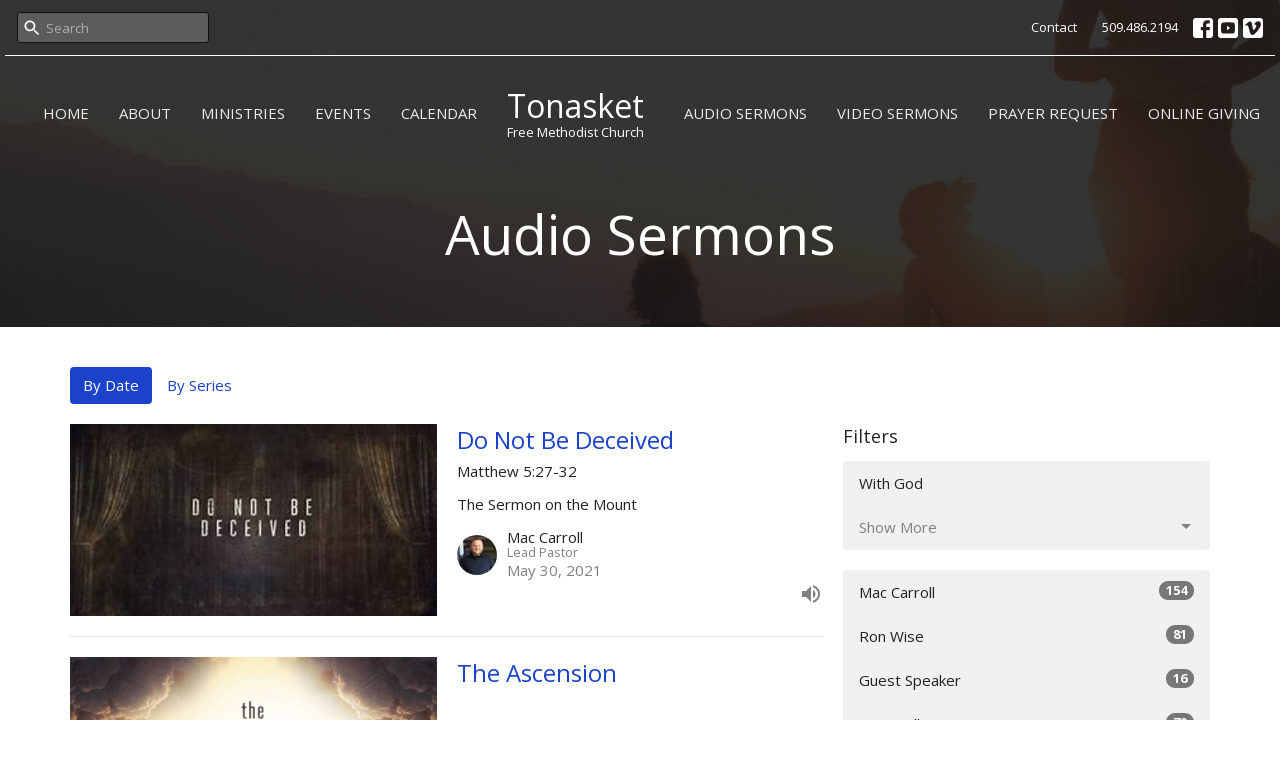

--- FILE ---
content_type: text/html; charset=utf-8
request_url: https://www.tonasketfmc.org/podcasts/audio-sermons?month=May&year=2021
body_size: 52167
content:
<!DOCTYPE html>
<html lang="en">
  <head>
  <meta charset="UTF-8">
  <meta content="IE=edge,chrome=1" http-equiv="X-UA-Compatible"/>
  <meta content="width=device-width, initial-scale=1.0" name="viewport"/>
  <meta content="Tonasket Free Methodist Church" name="author"/>
  <title>
    Audio Sermons | Tonasket Free Methodist Church
  </title>
  
  
    <meta name="robots" content="index,follow" />
  
  
  <link href="https://dq5pwpg1q8ru0.cloudfront.net/2020/10/29/13/19/58/b5e2f636-1a63-470e-af44-3fb3b890c347/favicon%20(1).ico" rel="shortcut icon" type="image/x-icon" />
  <meta name="csrf-param" content="authenticity_token" />
<meta name="csrf-token" content="H8DKoHo71K3X2+Wv/DZHnFiiRlBc7A8t4cXs0ulh0TNbRBsmuKS+F+fSjONCjv4BQYxAKQfVv4MvXF42nGQBRw==" />

  <link rel="preconnect" href="https://fonts.gstatic.com/" crossorigin>
  <link rel="preload" href="/fonts/fontawesome/webfont.woff?v=3.2.1" as="font" type="font/woff" crossorigin>

  <link rel="stylesheet" media="all" href="/themes/stylesheet.css?timestamp=2026-01-31+09%3A14%3A07+-0800" />
  <link rel="stylesheet" media="print" href="https://dq5pwpg1q8ru0.cloudfront.net/assets/print-c1b49d74baf454d41a08041bb7881e34979fe0b297fba593578d70ec8cc515fd.css" />

	<link href="https://fonts.googleapis.com/css?family=Open+Sans:400,400i,700,700i|Open+Sans:400,400i,700,700i&amp;display=swap" rel="stylesheet" type="text/css" async="async" />
  

  <script src="https://dq5pwpg1q8ru0.cloudfront.net/assets/application-baedfe927b756976bd996cb2c71963c5d82c94e444650affbb4162574b24b761.js"></script>
  <script src="https://dq5pwpg1q8ru0.cloudfront.net/packs/js/application-48235911dc1b5b550236.js"></script>
  <script src="https://cdnjs.cloudflare.com/ajax/libs/handlebars.js/4.7.7/handlebars.min.js" defer="defer"></script>


  <!--[if lt IE 9]>
  <script src="https://dq5pwpg1q8ru0.cloudfront.net/javascripts/html5shiv.js"></script>
  <script src="https://dq5pwpg1q8ru0.cloudfront.net/javascripts/respond.min.js"></script>
  <![endif]-->


      <script>
        var _gaq = _gaq || [];
        _gaq.push(['_setAccount', 'UA-155561805-1']);
        _gaq.push(['_trackPageview']);

          // rollup tracker
          _gaq.push(['rollupTracker._setAccount','UA-18858190-52']);
          _gaq.push(['rollupTracker._trackPageview']);

        (function() {
          var ga = document.createElement('script'); ga.type = 'text/javascript'; ga.async = true;
          ga.src = ('https:' == document.location.protocol ? 'https://ssl' : 'http://www') + '.google-analytics.com/ga.js';
          var s = document.getElementsByTagName('script')[0]; s.parentNode.insertBefore(ga, s);
        })();
      </script>


  


</head>

  <body class="body_sermons_index body_media_page   sermons-index   relative d-flex flex-column">
      <div class="d-flex ">
        <div class="site-content-container">
    

  <div class="system">
  </div>

  <div id="top-menus-container">
    <div id="top-menus">
  <div id="alert-container">
  </div>


  <div class="js-menus pos pos-t-0 pos-l-0 w-100 z-index-1 js-main-menu-opaque  bg-none z-index-navbar">
      <nav class="header-layout-topbar relative px-1 bg-primary bg-none %>">
    <div class="pos pos-cover bg-primary js-main-menu-background-opacity" style="opacity: 0.0;"></div>
    <ul class="topbar-nav topbar-right topbar-border-underline">


        <li class="mr-auto">
            <form class="relative" role="search" action="/search" accept-charset="UTF-8" method="get"><input name="utf8" type="hidden" value="&#x2713;" autocomplete="off" />
    <svg xmlns="http://www.w3.org/2000/svg" width="20" height="20" viewBox="0 0 24 24" class="pos pos-l-1 pos-middle">
    <path d="M15.5 14h-.79l-.28-.27C15.41 12.59 16 11.11 16 9.5 16 5.91 13.09 3 9.5 3S3 5.91 3 9.5 5.91 16 9.5 16c1.61 0 3.09-.59 4.23-1.57l.27.28v.79l5 4.99L20.49 19l-4.99-5zm-6 0C7.01 14 5 11.99 5 9.5S7.01 5 9.5 5 14 7.01 14 9.5 11.99 14 9.5 14z"></path>
    <path d="M0 0h24v24H0z" fill="none"></path>
</svg>

    <input type="text" name="q" id="search_box" class="form-control input-sm input-muted text-default bg-fade-light" style="padding-left: 28px;" placeholder="Search" />
</form>
        </li>






          <li class="topbar-menu-item hidden-xs">
              <a class="btn btn-link-primary-counter btn-sm" href="/contact">Contact</a>
          </li>


        <li>
          <a class="btn btn-link-primary-counter btn-sm" href="tel:1-509-486-2194">509.486.2194</a>
        </li>

          
  <li class="social-icon-list-item ">
    <a class="svg-link social-icon-link" target="_blank" href="https://www.facebook.com/TonFMC/">
      <svg xmlns="http://www.w3.org/2000/svg" xmlns:xlink="http://www.w3.org/1999/xlink" x="0px" y="0px" width="24" height="24" viewBox="0 0 24 24" style="enable-background:new 0 0 24 24;" xml:space="preserve" class="social-icon-svg topbar-svg-sm"><title>Facebook Icon</title>
<path d="M24,0v24H0V0H24z M20,2.7h-3.3c-2.5,0-4.7,2.1-4.7,4.7v3.3H9.3v4H12V24h4v-9.3h4v-4h-4V8c0-0.8,0.5-1.3,1.3-1.3H20V2.7z"></path>
</svg>

</a>  </li>
  <li class="social-icon-list-item ">
    <a class="svg-link social-icon-link" target="_blank" href="https://studio.youtube.com/channel/UCdGeEWRwr0pAhLt5ga-Cjwg/videos/upload?filter=%5B%5D&amp;sort=%7B%22columnType%22%3A%22date%22%2C%22sortOrder%22%3A%22DESCENDING%22%7D">
      <svg xmlns="http://www.w3.org/2000/svg" xmlns:xlink="http://www.w3.org/1999/xlink" x="0px" y="0px" width="24" height="24" viewBox="0 0 24 24" style="enable-background:new 0 0 24 24;" xml:space="preserve" class="social-icon-svg topbar-svg-sm"><title>Youtube Icon</title>
<polygon points="10.7,9.1 14.5,12 10.7,14.9 "></polygon>
<path d="M24,0H0v24h24.1L24,0z M18.8,18.4c-0.5,0.1-3.6,0.3-6.8,0.3s-6.3,0-6.8-0.3C3.9,18,3.5,15.1,3.5,12s0.4-6,1.7-6.4  C5.7,5.3,8.9,5.2,12,5.2s6.3,0.1,6.8,0.3c1.3,0.4,1.7,3.3,1.7,6.4C20.4,15.1,20.1,18,18.8,18.4z"></path>
</svg>

</a>  </li>
  <li class="social-icon-list-item ">
    <a class="svg-link social-icon-link" target="_blank" href="http://vimeo.com">
      <svg xmlns="http://www.w3.org/2000/svg" xmlns:xlink="http://www.w3.org/1999/xlink" width="24" height="24" x="0px" y="0px" viewBox="0 0 24 24" style="enable-background:new 0 0 24 24;" xml:space="preserve" class="social-icon-svg topbar-svg-sm"><title>Vimeo Icon</title>
<path d="M24,0H0v24h24V0z M17.6,15.3c-2.5,3.3-4.7,5.1-6.5,5.1c-1.1,0-2-1.1-2.8-3.1c-0.5-1.9-0.9-3.7-1.5-5.6  c-0.5-2-1.2-3.1-1.9-3.1c-0.1,0-0.7,0.3-1.5,0.9L2.5,8.3c0.9-0.8,1.9-1.6,2.8-2.4c1.2-1.1,2.1-1.6,2.8-1.7c1.5-0.1,2.4,0.9,2.7,3.1  c0.4,2.4,0.7,3.7,0.8,4.3c0.4,1.9,0.8,2.8,1.3,2.8c0.4,0,0.9-0.5,1.7-1.9c0.8-1.2,1.2-2.3,1.3-2.8C16.1,8.5,15.7,8,14.7,8  c-0.4,0-0.9,0.1-1.3,0.3c0.9-3,2.6-4.4,5.3-4.3c2,0,2.8,1.3,2.8,3.7C21.3,9.6,20,12,17.6,15.3z"></path>
</svg>

</a>  </li>


    </ul>
  </nav>

    <div id="main-menu-container">
      
<nav id="main_menu" class="relative main-menu-elkhorn bg-primary bg-none p-2 p-md-3">
  <div class="bg-primary pos pos-cover js-main-menu-background-opacity" style="opacity:0.0;"></div>
  <div class="relative d-flex d-block hidden-lg justify-content-center w-100">
      
    <a href="/">
      <div id="logo-with-words-wrapper" class="relative mr-2">
        <div id="logo-line-1" class="h6 text-center">Tonasket </div>
        <div id="logo-line-2" class="h6 text-center">Free Methodist Church</div>
      </div>
</a>


      <button type="button" class="btn bg-none p-1 border-0 pos pos-r-0 pos-middle collapsed pr-0" data-toggle="collapse" data-target="#main_menu_collapse" aria-expanded="false">
    <span class="sr-only">Toggle navigation</span>
    <span class="svg-link">
      <svg xmlns="http://www.w3.org/2000/svg" height="24" viewBox="0 0 24 24" width="24">
    <path d="M0 0h24v24H0z" fill="none"></path>
    <path d="M3 18h18v-2H3v2zm0-5h18v-2H3v2zm0-7v2h18V6H3z"></path>
</svg>
 Menu
    </span>
  </button>

  </div>

  <div class="collapse main-menu-collapse-lg text-center" id="main_menu_collapse">


        <ul class="main-menu-list main-menu-elkhorn-list ">
            
  <li class="menu-item hover-underline-left">
      <a class="menu-link " href="/">HOME</a>
  </li>


            
  <li class="menu-item hover-underline-left">
      <a class="menu-link " href="/about">ABOUT</a>
  </li>


            
  <li class="menu-item hover-underline-left">
      <a class="menu-link " href="/ministries">MINISTRIES</a>
  </li>


            
  <li class="menu-item hover-underline-left">
      <a class="menu-link " href="/events">EVENTS</a>
  </li>


            
  <li class="menu-item hover-underline-left">
      <a class="menu-link " href="https://tithely-5d80245e08c03-933017.elvanto.net/calendar_embed/?c[]=e87af6b8-7eb9-4002-91a3-52b34ec10ab7&amp;fd=s">CALENDAR</a>
  </li>


        </ul>
        <div class="main-menu-elkhorn-logo-container  hidden-xs hidden-sm hidden-md px-4">
            
    <a href="/">
      <div id="logo-with-words-wrapper" class="relative mr-2">
        <div id="logo-line-1" class="h6 text-center">Tonasket </div>
        <div id="logo-line-2" class="h6 text-center">Free Methodist Church</div>
      </div>
</a>

        </div>
        <ul class="main-menu-list main-menu-elkhorn-list ">
            
  <li class="menu-item hover-underline-left">
      <a class="menu-link " href="/media">AUDIO SERMONS</a>
  </li>


            
  <li class="menu-item hover-underline-left">
      <a class="menu-link " href="https://www.youtube.com/channel/UCdGeEWRwr0pAhLt5ga-Cjwg/videos">VIDEO SERMONS</a>
  </li>


            
  <li class="menu-item hover-underline-left">
      <a class="menu-link " href="https://tithely-5d80245e08c03-933017.elvanto.net/form/5a1c8cd3-37e4-44e7-8396-dc5c78ca45d6">PRAYER REQUEST</a>
  </li>


            
  <li class="menu-item hover-underline-left">
      <a class="menu-link " href="/give">ONLINE GIVING</a>
  </li>


        </ul>
        <ul class="main-menu-list main-menu-subnav">
            <li class="menu-item-divider"></li>
    
  <li class="menu-item hover-underline-left">
      <a class="menu-link " href="/contact">Contact</a>
  </li>





        </ul>
  </div>
</nav>

    </div>
  </div>
</div>

  </div>

  <div id="header-container" class="relative">
    <div id="header" class="header relative bg-cover bg-none w-100
            
            d-flex
            py-3 py-md-5
            logo-offset-small topbar-offset
            bg-primary"
     style="background-image:url(&#39;https://dq5pwpg1q8ru0.cloudfront.net/2020/10/18/11/59/02/c160c325-66c1-4b5d-9131-d8909ebbb8b1/cynthia-magana-mFPJXEQfb9M-unsplash.jpg&#39;); background-position: ; min-height: 45vh;">
  
  

<div id="page-header-overlay" class="bg-primary pos pos-cover" style="opacity:0.88;" data-header-opacity="0.88"></div>
    <div class="container relative d-flex flex-column mt-5">
      
      <div class="my-auto ">
        <div class="text-center">
          <div class="relative d-inline-block break-word">
            <h1 class="header-heading ">
                Audio Sermons
            </h1>
          </div>
        </div>
        
        <div class="text-center mt-3">
          

        </div>
      </div>

      
    </div>
  
  
  <!--<div class="pos pos-b-1 pos-l-1">
    <button class="js-play-video-button p-2 bg-none border-0 d-none" style="opacity: 0.5;">
    </button>
    <button class="js-pause-video-button p-2 bg-none border-0 d-none" style="opacity: 0.5;">
    </button>
    <div class="js-loading-video-button">
      <div class="d-flex p-2" style="opacity: 0.5;">
      </div>
    </div>
  </div>-->

</div>


  </div>

  <main role="main" class="content flex-grow-1 Sermons media_page clearfix m-0 p-0">
    <link rel="alternate" type="application/rss+xml" title="RSS" href="https://www.tonasketfmc.org/podcasts/audio-sermons" />




  

<div>
    <div id="top-blocks-wrapper">
      
    </div>

    <div id="page_content" class="relative my-5">
      <div class="container">
        

  <ul class="nav nav-pills mb-3">
    <li class="active">
      <a href="/podcasts/audio-sermons">
         By Date
</a>    </li>
    <li class="">
      <a href="/podcasts/audio-sermons/series">
         By Series
</a>    </li>
  </ul>

  <div id="media_anchor" class="row">
    <div class="col-sm-8">
      <div class="relative mb-3 border-bottom pb-3">
  <a class="row d-sm-flex" href="/media/2021-05-30-do-not-be-deceived">
      <div class="col-sm-6">

          <img alt="Do Not Be Deceived" loading="lazy" src="https://dq5pwpg1q8ru0.cloudfront.net/2021/05/30/09/17/01/d53db71c-1af9-4c49-9ce0-5e3ad42d678b/do%20not%20be%20deceived.jpg" />
      </div>

    <div class="d-flex flex-column col-sm-6">

      <h2 class="h3 mt-0 mb-1" title="Do Not Be Deceived">Do Not Be Deceived</h2>
         <div class="text-body mb-2">Matthew 5:27-32</div>
        <div class="text-body">The Sermon on the Mount</div>


          <div class="d-flex flex-column mt-auto mb-2">
        <div class="d-flex align-items-center">
    <img alt="Mac Carroll" width="40" height="40" class="pull-left mr-2 rounded-circle" loading="lazy" src="https://dq5pwpg1q8ru0.cloudfront.net/2023/01/05/09/23/23/64db303d-d63a-4549-bfc9-aae76ea2c53e/mac%202022.jpg" />
  <div>
      <div class="text-body line-height-2">Mac Carroll</div>
        <div class="small text-muted line-height-2">Lead Pastor</div>
    <div class="text-muted">May 30, 2021</div>
  </div>
</div>


          <svg xmlns="http://www.w3.org/2000/svg" width="24" height="24" viewBox="0 0 24 24" class="ml-auto text-muted">
    <path d="M3 9v6h4l5 5V4L7 9H3zm13.5 3c0-1.77-1.02-3.29-2.5-4.03v8.05c1.48-.73 2.5-2.25 2.5-4.02zM14 3.23v2.06c2.89.86 5 3.54 5 6.71s-2.11 5.85-5 6.71v2.06c4.01-.91 7-4.49 7-8.77s-2.99-7.86-7-8.77z"></path>
    <path d="M0 0h24v24H0z" fill="none"></path>
</svg>

      </div>
    </div>
</a>
</div>
<div class="relative mb-3 border-bottom pb-3">
  <a class="row d-sm-flex" href="/media/2021-05-23-the-ascension">
      <div class="col-sm-6">

          <img alt="The Ascension" loading="lazy" src="https://dq5pwpg1q8ru0.cloudfront.net/2021/05/24/11/51/36/0ff811a4-8399-4757-858e-79f3ee71654e/The-Ascension-Day-2017%20(1).jpg" />
      </div>

    <div class="d-flex flex-column col-sm-6">

      <h2 class="h3 mt-0 mb-1" title="The Ascension">The Ascension</h2>


          <div class="d-flex flex-column mt-auto mb-2">
        <div class="d-flex align-items-center">
    <img alt="Ron Wise" width="40" height="40" class="pull-left mr-2 rounded-circle" loading="lazy" src="https://dq5pwpg1q8ru0.cloudfront.net/2021/06/14/14/30/45/798d3422-26d8-4f84-8844-1115fb281cf9/IMG_3874.jpg" />
  <div>
      <div class="text-body line-height-2">Ron Wise</div>
        <div class="small text-muted line-height-2">Pastor Emeritus</div>
    <div class="text-muted">May 23, 2021</div>
  </div>
</div>


          <svg xmlns="http://www.w3.org/2000/svg" width="24" height="24" viewBox="0 0 24 24" class="ml-auto text-muted">
    <path d="M3 9v6h4l5 5V4L7 9H3zm13.5 3c0-1.77-1.02-3.29-2.5-4.03v8.05c1.48-.73 2.5-2.25 2.5-4.02zM14 3.23v2.06c2.89.86 5 3.54 5 6.71s-2.11 5.85-5 6.71v2.06c4.01-.91 7-4.49 7-8.77s-2.99-7.86-7-8.77z"></path>
    <path d="M0 0h24v24H0z" fill="none"></path>
</svg>

      </div>
    </div>
</a>
</div>
<div class="relative mb-3 border-bottom pb-3">
  <a class="row d-sm-flex" href="/media/2021-05-16-anger-issues">
      <div class="col-sm-6">

          <img alt="Anger Issues" loading="lazy" src="https://dq5pwpg1q8ru0.cloudfront.net/2021/05/16/06/55/37/d9fd4774-8f9b-48d2-9f20-ed628beaa495/Matthew%205_21-24.jpg" />
      </div>

    <div class="d-flex flex-column col-sm-6">

      <h2 class="h3 mt-0 mb-1" title="Anger Issues">Anger Issues</h2>
         <div class="text-body mb-2">Matthew 5:21-24</div>
        <div class="text-body">The Sermon on the Mount</div>


          <div class="d-flex flex-column mt-auto mb-2">
        <div class="d-flex align-items-center">
  <div>
      <div class="h5 my-0">Guest Speaker</div>
    <div class="text-muted">May 16, 2021</div>
  </div>
</div>


          <svg xmlns="http://www.w3.org/2000/svg" width="24" height="24" viewBox="0 0 24 24" class="ml-auto text-muted">
    <path d="M3 9v6h4l5 5V4L7 9H3zm13.5 3c0-1.77-1.02-3.29-2.5-4.03v8.05c1.48-.73 2.5-2.25 2.5-4.02zM14 3.23v2.06c2.89.86 5 3.54 5 6.71s-2.11 5.85-5 6.71v2.06c4.01-.91 7-4.49 7-8.77s-2.99-7.86-7-8.77z"></path>
    <path d="M0 0h24v24H0z" fill="none"></path>
</svg>

      </div>
    </div>
</a>
</div>
<div class="relative mb-3 border-bottom pb-3">
  <a class="row d-sm-flex" href="/media/2021-05-09-jesus-and-the-bible">
      <div class="col-sm-6">

          <img alt="Jesus and the Bible" loading="lazy" src="https://dq5pwpg1q8ru0.cloudfront.net/2021/05/11/20/55/18/b19aeee3-6696-494a-adf4-af1139f47e7e/Semon-on-the-Mount.png" />
      </div>

    <div class="d-flex flex-column col-sm-6">

      <h2 class="h3 mt-0 mb-1" title="Jesus and the Bible">Jesus and the Bible</h2>
         <div class="text-body mb-2">Matthew 5:17-20</div>
        <div class="text-body">The Sermon on the Mount</div>


          <div class="d-flex flex-column mt-auto mb-2">
        <div class="d-flex align-items-center">
  <div>
      <div class="h5 my-0">Guest Speaker</div>
    <div class="text-muted">May  9, 2021</div>
  </div>
</div>


          <svg xmlns="http://www.w3.org/2000/svg" width="24" height="24" viewBox="0 0 24 24" class="ml-auto text-muted">
    <path d="M3 9v6h4l5 5V4L7 9H3zm13.5 3c0-1.77-1.02-3.29-2.5-4.03v8.05c1.48-.73 2.5-2.25 2.5-4.02zM14 3.23v2.06c2.89.86 5 3.54 5 6.71s-2.11 5.85-5 6.71v2.06c4.01-.91 7-4.49 7-8.77s-2.99-7.86-7-8.77z"></path>
    <path d="M0 0h24v24H0z" fill="none"></path>
</svg>

      </div>
    </div>
</a>
</div>
<div class="relative mb-3 border-bottom pb-3">
  <a class="row d-sm-flex" href="/media/2021-05-02-being-salt-light">
      <div class="col-sm-6">

          <img alt="Being Salt &amp; Light" loading="lazy" src="https://dq5pwpg1q8ru0.cloudfront.net/2021/05/02/10/12/04/49370a03-2d63-461e-92dc-8cb27eadce41/lightandsalt.jpg" />
      </div>

    <div class="d-flex flex-column col-sm-6">

      <h2 class="h3 mt-0 mb-1" title="Being Salt &amp; Light">Being Salt &amp; Light</h2>
         <div class="text-body mb-2">Matthew 5:13-16</div>
        <div class="text-body">The Sermon on the Mount</div>


          <div class="d-flex flex-column mt-auto mb-2">
        <div class="d-flex align-items-center">
  <div>
      <div class="h5 my-0">Guest Speaker</div>
    <div class="text-muted">May  2, 2021</div>
  </div>
</div>


          <svg xmlns="http://www.w3.org/2000/svg" width="24" height="24" viewBox="0 0 24 24" class="ml-auto text-muted">
    <path d="M3 9v6h4l5 5V4L7 9H3zm13.5 3c0-1.77-1.02-3.29-2.5-4.03v8.05c1.48-.73 2.5-2.25 2.5-4.02zM14 3.23v2.06c2.89.86 5 3.54 5 6.71s-2.11 5.85-5 6.71v2.06c4.01-.91 7-4.49 7-8.77s-2.99-7.86-7-8.77z"></path>
    <path d="M0 0h24v24H0z" fill="none"></path>
</svg>

      </div>
    </div>
</a>
</div>


        
    </div>

    <div class="col-sm-4 media-sidebar">
      

  <div class="sidebar-sermons-series">
    <h2 class="mt-0 h4">Filters</h2>
    <div class="list-group">
        <a class=" list-group-item" href="/podcasts/audio-sermons/series/with-god">
          With God
</a>        <div id='earlier-series' class="collapse list-group">
            <a class=" list-group-item" href="/podcasts/audio-sermons/series/constructive-criticism">
              Constructive Criticism
</a>            <a class=" list-group-item" href="/podcasts/audio-sermons/series/i-want-to-know-christ">
              I WANT TO KNOW CHRIST
</a>            <a class=" list-group-item" href="/podcasts/audio-sermons/series/the-sermon-on-the-mount">
              The Sermon on the Mount
</a>            <a class=" list-group-item" href="/podcasts/audio-sermons/series/questions-jesus-asks">
              Questions Jesus Asks
</a>            <a class=" list-group-item" href="/podcasts/audio-sermons/series/rediscover-christmas">
              REDISCOVER CHRISTMAS
</a>            <a class=" list-group-item" href="/podcasts/audio-sermons/series/b90">
              B90
</a>            <a class=" list-group-item" href="/podcasts/audio-sermons/series/unshakeable">
              Unshakeable
</a>            <a class=" list-group-item" href="/podcasts/audio-sermons/series/unshakable">
              Unshakable
</a>            <a class=" list-group-item" href="/podcasts/audio-sermons/series/rooted">
              ROOTED
</a>            <a class=" list-group-item" href="/podcasts/audio-sermons/series/encounters-with-jesus">
              Encounters with Jesus
</a>            <a class=" list-group-item" href="/podcasts/audio-sermons/series/one-another-series">
              One Another Series
</a>            <a class=" list-group-item" href="/podcasts/audio-sermons/series/nehemiah">
              Nehemiah
</a>            <a class=" list-group-item" href="/podcasts/audio-sermons/series/nehemiah-series">
              Nehemiah Series
</a>        </div>
        <a class="js-view-all-toggle list-group-item" data-toggle="collapse" href="#earlier-series">
          <div class="js-show-more d-flex align-items-center text-muted">
            Show More <svg xmlns="http://www.w3.org/2000/svg" height="20" viewBox="0 0 20 20" width="20" class="inline-svg ml-auto">
    <path d="M7 7l5 5 5-5z"></path>
    <path d="M0 0h20v20H0z" fill="none"></path>
</svg>

          </div>
          <div class="js-show-less d-flex align-items-center text-muted" style="display: none;">
            Show Less <svg xmlns="http://www.w3.org/2000/svg" height="20" viewBox="0 0 20 20" width="20" class="inline-svg ml-auto rotate-180">
    <path d="M7 7l5 5 5-5z"></path>
    <path d="M0 0h20v20H0z" fill="none"></path>
</svg>

          </div>
</a>    </div>
  </div>

  <div class="sidebar-sermons-speakers">
    <div class="list-group">
        <a class=" list-group-item" href="/podcasts/audio-sermons?speaker=4">
          Mac Carroll
          <span class="badge">154</span>
</a>        <a class=" list-group-item" href="/podcasts/audio-sermons?speaker=8">
          Ron Wise
          <span class="badge">81</span>
</a>        <a class=" list-group-item" href="/podcasts/audio-sermons?speaker=0">
          Guest Speaker
          <span class="badge">16</span>
</a>        <a class=" list-group-item" href="/podcasts/audio-sermons?speaker=7">
          Ryan Willson
          <span class="badge">70</span>
</a>    </div>
  </div>

  <div class="sidebar-sermons-date">
    <div class="list-group" id='by-year'>
        <a data-parent="#by-year" data-toggle="collapse" class="list-group-item" href="#year2026">
          2026
          <span class="badge">5</span>
</a>        <div id="year2026" class="collapse list-group">
            <a class="list-group-item" href="/podcasts/audio-sermons?month=Jan&amp;year=2026">
              Jan
              <span class="badge">4</span>
</a>            <a class="list-group-item" href="/podcasts/audio-sermons?month=Feb&amp;year=2026">
              Feb
              <span class="badge">1</span>
</a></div>        <a data-parent="#by-year" data-toggle="collapse" class="list-group-item" href="#year2025">
          2025
          <span class="badge">51</span>
</a>        <div id="year2025" class="collapse list-group">
            <a class="list-group-item" href="/podcasts/audio-sermons?month=Jan&amp;year=2025">
              Jan
              <span class="badge">4</span>
</a>            <a class="list-group-item" href="/podcasts/audio-sermons?month=Feb&amp;year=2025">
              Feb
              <span class="badge">4</span>
</a>            <a class="list-group-item" href="/podcasts/audio-sermons?month=Mar&amp;year=2025">
              Mar
              <span class="badge">4</span>
</a>            <a class="list-group-item" href="/podcasts/audio-sermons?month=Apr&amp;year=2025">
              Apr
              <span class="badge">4</span>
</a>            <a class="list-group-item" href="/podcasts/audio-sermons?month=May&amp;year=2025">
              May
              <span class="badge">4</span>
</a>            <a class="list-group-item" href="/podcasts/audio-sermons?month=Jun&amp;year=2025">
              Jun
              <span class="badge">5</span>
</a>            <a class="list-group-item" href="/podcasts/audio-sermons?month=Jul&amp;year=2025">
              Jul
              <span class="badge">4</span>
</a>            <a class="list-group-item" href="/podcasts/audio-sermons?month=Aug&amp;year=2025">
              Aug
              <span class="badge">5</span>
</a>            <a class="list-group-item" href="/podcasts/audio-sermons?month=Sep&amp;year=2025">
              Sep
              <span class="badge">4</span>
</a>            <a class="list-group-item" href="/podcasts/audio-sermons?month=Oct&amp;year=2025">
              Oct
              <span class="badge">4</span>
</a>            <a class="list-group-item" href="/podcasts/audio-sermons?month=Nov&amp;year=2025">
              Nov
              <span class="badge">5</span>
</a>            <a class="list-group-item" href="/podcasts/audio-sermons?month=Dec&amp;year=2025">
              Dec
              <span class="badge">4</span>
</a></div>        <a data-parent="#by-year" data-toggle="collapse" class="list-group-item" href="#year2024">
          2024
          <span class="badge">49</span>
</a>        <div id="year2024" class="collapse list-group">
            <a class="list-group-item" href="/podcasts/audio-sermons?month=Jan&amp;year=2024">
              Jan
              <span class="badge">4</span>
</a>            <a class="list-group-item" href="/podcasts/audio-sermons?month=Feb&amp;year=2024">
              Feb
              <span class="badge">4</span>
</a>            <a class="list-group-item" href="/podcasts/audio-sermons?month=Mar&amp;year=2024">
              Mar
              <span class="badge">5</span>
</a>            <a class="list-group-item" href="/podcasts/audio-sermons?month=Apr&amp;year=2024">
              Apr
              <span class="badge">4</span>
</a>            <a class="list-group-item" href="/podcasts/audio-sermons?month=May&amp;year=2024">
              May
              <span class="badge">4</span>
</a>            <a class="list-group-item" href="/podcasts/audio-sermons?month=Jun&amp;year=2024">
              Jun
              <span class="badge">5</span>
</a>            <a class="list-group-item" href="/podcasts/audio-sermons?month=Jul&amp;year=2024">
              Jul
              <span class="badge">4</span>
</a>            <a class="list-group-item" href="/podcasts/audio-sermons?month=Aug&amp;year=2024">
              Aug
              <span class="badge">4</span>
</a>            <a class="list-group-item" href="/podcasts/audio-sermons?month=Sep&amp;year=2024">
              Sep
              <span class="badge">5</span>
</a>            <a class="list-group-item" href="/podcasts/audio-sermons?month=Oct&amp;year=2024">
              Oct
              <span class="badge">4</span>
</a>            <a class="list-group-item" href="/podcasts/audio-sermons?month=Nov&amp;year=2024">
              Nov
              <span class="badge">1</span>
</a>            <a class="list-group-item" href="/podcasts/audio-sermons?month=Dec&amp;year=2024">
              Dec
              <span class="badge">5</span>
</a></div>        <a data-parent="#by-year" data-toggle="collapse" class="list-group-item" href="#year2023">
          2023
          <span class="badge">51</span>
</a>        <div id="year2023" class="collapse list-group">
            <a class="list-group-item" href="/podcasts/audio-sermons?month=Jan&amp;year=2023">
              Jan
              <span class="badge">5</span>
</a>            <a class="list-group-item" href="/podcasts/audio-sermons?month=Feb&amp;year=2023">
              Feb
              <span class="badge">4</span>
</a>            <a class="list-group-item" href="/podcasts/audio-sermons?month=Mar&amp;year=2023">
              Mar
              <span class="badge">4</span>
</a>            <a class="list-group-item" href="/podcasts/audio-sermons?month=Apr&amp;year=2023">
              Apr
              <span class="badge">6</span>
</a>            <a class="list-group-item" href="/podcasts/audio-sermons?month=May&amp;year=2023">
              May
              <span class="badge">4</span>
</a>            <a class="list-group-item" href="/podcasts/audio-sermons?month=Jun&amp;year=2023">
              Jun
              <span class="badge">4</span>
</a>            <a class="list-group-item" href="/podcasts/audio-sermons?month=Jul&amp;year=2023">
              Jul
              <span class="badge">5</span>
</a>            <a class="list-group-item" href="/podcasts/audio-sermons?month=Aug&amp;year=2023">
              Aug
              <span class="badge">3</span>
</a>            <a class="list-group-item" href="/podcasts/audio-sermons?month=Sep&amp;year=2023">
              Sep
              <span class="badge">4</span>
</a>            <a class="list-group-item" href="/podcasts/audio-sermons?month=Oct&amp;year=2023">
              Oct
              <span class="badge">4</span>
</a>            <a class="list-group-item" href="/podcasts/audio-sermons?month=Nov&amp;year=2023">
              Nov
              <span class="badge">3</span>
</a>            <a class="list-group-item" href="/podcasts/audio-sermons?month=Dec&amp;year=2023">
              Dec
              <span class="badge">5</span>
</a></div>        <a data-parent="#by-year" data-toggle="collapse" class="list-group-item" href="#year2022">
          2022
          <span class="badge">52</span>
</a>        <div id="year2022" class="collapse list-group">
            <a class="list-group-item" href="/podcasts/audio-sermons?month=Jan&amp;year=2022">
              Jan
              <span class="badge">5</span>
</a>            <a class="list-group-item" href="/podcasts/audio-sermons?month=Feb&amp;year=2022">
              Feb
              <span class="badge">4</span>
</a>            <a class="list-group-item" href="/podcasts/audio-sermons?month=Mar&amp;year=2022">
              Mar
              <span class="badge">4</span>
</a>            <a class="list-group-item" href="/podcasts/audio-sermons?month=Apr&amp;year=2022">
              Apr
              <span class="badge">4</span>
</a>            <a class="list-group-item" href="/podcasts/audio-sermons?month=May&amp;year=2022">
              May
              <span class="badge">5</span>
</a>            <a class="list-group-item" href="/podcasts/audio-sermons?month=Jun&amp;year=2022">
              Jun
              <span class="badge">4</span>
</a>            <a class="list-group-item" href="/podcasts/audio-sermons?month=Jul&amp;year=2022">
              Jul
              <span class="badge">5</span>
</a>            <a class="list-group-item" href="/podcasts/audio-sermons?month=Aug&amp;year=2022">
              Aug
              <span class="badge">4</span>
</a>            <a class="list-group-item" href="/podcasts/audio-sermons?month=Sep&amp;year=2022">
              Sep
              <span class="badge">4</span>
</a>            <a class="list-group-item" href="/podcasts/audio-sermons?month=Oct&amp;year=2022">
              Oct
              <span class="badge">5</span>
</a>            <a class="list-group-item" href="/podcasts/audio-sermons?month=Nov&amp;year=2022">
              Nov
              <span class="badge">4</span>
</a>            <a class="list-group-item" href="/podcasts/audio-sermons?month=Dec&amp;year=2022">
              Dec
              <span class="badge">4</span>
</a></div>        <a data-parent="#by-year" data-toggle="collapse" class="list-group-item" href="#year2021">
          2021
          <span class="badge">51</span>
</a>        <div id="year2021" class="collapse list-group">
            <a class="list-group-item" href="/podcasts/audio-sermons?month=Jan&amp;year=2021">
              Jan
              <span class="badge">5</span>
</a>            <a class="list-group-item" href="/podcasts/audio-sermons?month=Feb&amp;year=2021">
              Feb
              <span class="badge">4</span>
</a>            <a class="list-group-item" href="/podcasts/audio-sermons?month=Mar&amp;year=2021">
              Mar
              <span class="badge">4</span>
</a>            <a class="list-group-item" href="/podcasts/audio-sermons?month=Apr&amp;year=2021">
              Apr
              <span class="badge">4</span>
</a>            <a class="list-group-item" href="/podcasts/audio-sermons?month=May&amp;year=2021">
              May
              <span class="badge">5</span>
</a>            <a class="list-group-item" href="/podcasts/audio-sermons?month=Jun&amp;year=2021">
              Jun
              <span class="badge">4</span>
</a>            <a class="list-group-item" href="/podcasts/audio-sermons?month=Jul&amp;year=2021">
              Jul
              <span class="badge">4</span>
</a>            <a class="list-group-item" href="/podcasts/audio-sermons?month=Aug&amp;year=2021">
              Aug
              <span class="badge">5</span>
</a>            <a class="list-group-item" href="/podcasts/audio-sermons?month=Sep&amp;year=2021">
              Sep
              <span class="badge">4</span>
</a>            <a class="list-group-item" href="/podcasts/audio-sermons?month=Oct&amp;year=2021">
              Oct
              <span class="badge">5</span>
</a>            <a class="list-group-item" href="/podcasts/audio-sermons?month=Nov&amp;year=2021">
              Nov
              <span class="badge">4</span>
</a>            <a class="list-group-item" href="/podcasts/audio-sermons?month=Dec&amp;year=2021">
              Dec
              <span class="badge">3</span>
</a></div>        <a data-parent="#by-year" data-toggle="collapse" class="list-group-item" href="#year2020">
          2020
          <span class="badge">50</span>
</a>        <div id="year2020" class="collapse list-group">
            <a class="list-group-item" href="/podcasts/audio-sermons?month=Jan&amp;year=2020">
              Jan
              <span class="badge">4</span>
</a>            <a class="list-group-item" href="/podcasts/audio-sermons?month=Feb&amp;year=2020">
              Feb
              <span class="badge">4</span>
</a>            <a class="list-group-item" href="/podcasts/audio-sermons?month=Mar&amp;year=2020">
              Mar
              <span class="badge">5</span>
</a>            <a class="list-group-item" href="/podcasts/audio-sermons?month=Apr&amp;year=2020">
              Apr
              <span class="badge">4</span>
</a>            <a class="list-group-item" href="/podcasts/audio-sermons?month=May&amp;year=2020">
              May
              <span class="badge">5</span>
</a>            <a class="list-group-item" href="/podcasts/audio-sermons?month=Jun&amp;year=2020">
              Jun
              <span class="badge">4</span>
</a>            <a class="list-group-item" href="/podcasts/audio-sermons?month=Jul&amp;year=2020">
              Jul
              <span class="badge">4</span>
</a>            <a class="list-group-item" href="/podcasts/audio-sermons?month=Aug&amp;year=2020">
              Aug
              <span class="badge">5</span>
</a>            <a class="list-group-item" href="/podcasts/audio-sermons?month=Sep&amp;year=2020">
              Sep
              <span class="badge">4</span>
</a>            <a class="list-group-item" href="/podcasts/audio-sermons?month=Oct&amp;year=2020">
              Oct
              <span class="badge">4</span>
</a>            <a class="list-group-item" href="/podcasts/audio-sermons?month=Nov&amp;year=2020">
              Nov
              <span class="badge">4</span>
</a>            <a class="list-group-item" href="/podcasts/audio-sermons?month=Dec&amp;year=2020">
              Dec
              <span class="badge">3</span>
</a></div>        <a data-parent="#by-year" data-toggle="collapse" class="list-group-item" href="#year2019">
          2019
          <span class="badge">13</span>
</a>        <div id="year2019" class="collapse list-group">
            <a class="list-group-item" href="/podcasts/audio-sermons?month=Nov&amp;year=2019">
              Nov
              <span class="badge">3</span>
</a>            <a class="list-group-item" href="/podcasts/audio-sermons?month=Oct&amp;year=2019">
              Oct
              <span class="badge">2</span>
</a>            <a class="list-group-item" href="/podcasts/audio-sermons?month=Dec&amp;year=2019">
              Dec
              <span class="badge">5</span>
</a>            <a class="list-group-item" href="/podcasts/audio-sermons?month=Sep&amp;year=2019">
              Sep
              <span class="badge">3</span>
</a></div>      <a class="list-group-item" href="/podcasts/audio-sermons">All</a>
    </div>
  </div>

    </div>
  </div>

      </div>
    </div>

  <div id="bottom-blocks-wrapper">
      
  </div>
</div>

  
  

<link rel="alternate" type="application/rss+xml" title="RSS" href="https://www.tonasketfmc.org/podcasts/audio-sermons.rss" />

  </main>

    <div class="bg-tone py-5 hidden-print">
  <div class="container">
    <div class="row d-md-flex align-items-center">
      <div class="col-md-6">
        <h2 class="mt-0 mb-2 mb-sm-1">Sign up for our Newsletter</h2>
        <div>Subscribe to receive email updates with the latest news.</div>
      </div>

      <form class="form col-md-6 mt-4 mt-md-0" action="/subscribers" accept-charset="UTF-8" method="post"><input name="utf8" type="hidden" value="&#x2713;" autocomplete="off" /><input type="hidden" name="authenticity_token" value="OJIrH7xiEJDTGCrJumu3W5KyH8FXi3O8W0zWU44m4Ol8FvqZfv16KuMRQ4UE0w7Gi5wZuAyywxKV1WS3+yMwnQ==" autocomplete="off" />
        <div class="form-group mb-0">
          <label class="font-weight-normal mb-1" for="email">Enter Your Email</label>
          <div class="form-inline w-100">
            <input type="text" name="email" id="email" class="form-control mr-1 submit-subscription" style="min-width: 280px;" data-url="https://www.tonasketfmc.org/subscribers/render_recaptcha" />
            <button class="btn btn-primary btn-lg" type="action">
              Subscribe
            </button>
            <div id="subscriber-container"></div>
          </div>
        </div>
</form>    </div>
  </div>
</div>


  <div class="footer footer-sayward bg-none bg-dark">
  <div class="bg-footer pt-3" style=" min-height: 30vh;">
    <div class="bg-dark pos pos-cover" style="opacity:1.0;"></div>
    <div class="relative container">
      <div class="d-sm-flex row">
        <div class="col-sm-12">
              <ul class="list-unstyled d-sm-flex flex-wrap footer-main-menu">
                
  
    <h2 class="d-none"></h2>
    
          <li class="menu-item list-mr-4 mb-sm-3">
      <a class="menu-link" href="/">HOME</a>
  </li>

          <li class="menu-item list-mr-4 mb-sm-3">
      <a class="menu-link" href="/about">ABOUT</a>
  </li>

          <li class="menu-item list-mr-4 mb-sm-3">
      <a class="menu-link" href="/ministries">MINISTRIES</a>
  </li>

          <li class="menu-item list-mr-4 mb-sm-3">
      <a class="menu-link" href="/events">EVENTS</a>
  </li>

          <li class="menu-item list-mr-4 mb-sm-3">
      <a class="menu-link" href="https://tithely-5d80245e08c03-933017.elvanto.net/calendar_embed/?c[]=e87af6b8-7eb9-4002-91a3-52b34ec10ab7&amp;fd=s">CALENDAR</a>
  </li>

          <li class="menu-item list-mr-4 mb-sm-3">
      <a class="menu-link" href="/media">AUDIO SERMONS</a>
  </li>

          <li class="menu-item list-mr-4 mb-sm-3">
      <a class="menu-link" href="https://www.youtube.com/channel/UCdGeEWRwr0pAhLt5ga-Cjwg/videos">VIDEO SERMONS</a>
  </li>

          <li class="menu-item list-mr-4 mb-sm-3">
      <a class="menu-link" href="https://tithely-5d80245e08c03-933017.elvanto.net/form/5a1c8cd3-37e4-44e7-8396-dc5c78ca45d6">PRAYER REQUEST</a>
  </li>

          <li class="menu-item list-mr-4 mb-sm-3">
      <a class="menu-link" href="/give">ONLINE GIVING</a>
  </li>

    
  

                
  
    <h2 class="d-none"></h2>
    
          <li class="menu-item list-mr-4">
      <a class="menu-link" href="https://tithely-5d80245e08c03-933017.elvanto.net/calendar_embed/?c[]=e87af6b8-7eb9-4002-91a3-52b34ec10ab7&amp;fd=s">CALENDAR</a>
  </li>

          <li class="menu-item list-mr-4">
      <a class="menu-link" href="https://tithely.app.link/tonasket-free-methodist-church">CHURCH APP</a>
  </li>

          <li class="menu-item list-mr-4">
      <a class="menu-link" href="/news">NEWS</a>
  </li>

          <li class="menu-item list-mr-4">
      <a class="menu-link" href="https://fmwm.org/">FREE METHODIST WORLD MISSIONS</a>
  </li>

          <li class="menu-item list-mr-4">
      <a class="menu-link" href="https://pregnantandscared.net/">Care Net Pregnancy Center</a>
  </li>

    
  

              </ul>
              <hr class="footer-main-menu-hr">
          <div class="d-sm-flex row flex-wrap">
              

              
            
  <div class="col-sm-6 col-md-4 col-lg-3 mb-5">
    <ul class="list-unstyled mb-0 ">
        <li class="mb-2">
            <h2 class="footer-heading ">Location</h2>
          <div class="footer-text">
            1 Stanton Loop Rd./Po Box 569
              <br/>
              Tonasket, WA
              <br/>
              98855 
              <br/>
              <a target="_blank" href="https://www.google.ca/maps?q=Tonasket%20Free%20Methodist%20Church,%20,%20,%20,%20">View on Google Maps</a>
          </div>
        </li>
    </ul>
  </div>

            

            
  <div class="col-sm-6 col-md-4 col-lg-3 mb-5">
    <h2 class="footer-heading ">Contact</h2>

    <ul class="list-unstyled footer-text ">
        <li class="mt-1 d-sm-flex">
          <span class="footer-item-label mr-1"> Phone: </span><a href="tel:1-509-486-2194">509.486.2194</a>
        </li>

        <li class="mt-1 d-sm-flex">
          
          <span class="footer-item-label mr-1"><span class="translation_missing" title="translation missing: en.ui.email">Email</span>: </span><a encode="javascript" class="truncate" href="mailto:tonasketfmc@gmail.com">tonasketfmc@gmail.com</a>
        </li>
    </ul>
  </div>

          </div>
            
        </div>
      </div>
      

  <div class="mb-3">
    <h2 class="footer-heading d-none">&nbsp;</h2>
    <ul class="list-unstyled d-flex mb-0 justify-content-center justify-content-sm-start">
      
  <li class="social-icon-list-item list-mr-3 rounded-sm overflow-hidden d-flex">
    <a class="svg-link social-icon-link" target="_blank" href="https://www.facebook.com/TonFMC/">
      <svg xmlns="http://www.w3.org/2000/svg" xmlns:xlink="http://www.w3.org/1999/xlink" x="0px" y="0px" width="24" height="24" viewBox="0 0 24 24" style="enable-background:new 0 0 24 24;" xml:space="preserve" class="social-icon-svg footer-social-icon"><title>Facebook Icon</title>
<path d="M24,0v24H0V0H24z M20,2.7h-3.3c-2.5,0-4.7,2.1-4.7,4.7v3.3H9.3v4H12V24h4v-9.3h4v-4h-4V8c0-0.8,0.5-1.3,1.3-1.3H20V2.7z"></path>
</svg>

</a>  </li>
  <li class="social-icon-list-item list-mr-3 rounded-sm overflow-hidden d-flex">
    <a class="svg-link social-icon-link" target="_blank" href="https://studio.youtube.com/channel/UCdGeEWRwr0pAhLt5ga-Cjwg/videos/upload?filter=%5B%5D&amp;sort=%7B%22columnType%22%3A%22date%22%2C%22sortOrder%22%3A%22DESCENDING%22%7D">
      <svg xmlns="http://www.w3.org/2000/svg" xmlns:xlink="http://www.w3.org/1999/xlink" x="0px" y="0px" width="24" height="24" viewBox="0 0 24 24" style="enable-background:new 0 0 24 24;" xml:space="preserve" class="social-icon-svg footer-social-icon"><title>Youtube Icon</title>
<polygon points="10.7,9.1 14.5,12 10.7,14.9 "></polygon>
<path d="M24,0H0v24h24.1L24,0z M18.8,18.4c-0.5,0.1-3.6,0.3-6.8,0.3s-6.3,0-6.8-0.3C3.9,18,3.5,15.1,3.5,12s0.4-6,1.7-6.4  C5.7,5.3,8.9,5.2,12,5.2s6.3,0.1,6.8,0.3c1.3,0.4,1.7,3.3,1.7,6.4C20.4,15.1,20.1,18,18.8,18.4z"></path>
</svg>

</a>  </li>
  <li class="social-icon-list-item list-mr-3 rounded-sm overflow-hidden d-flex">
    <a class="svg-link social-icon-link" target="_blank" href="http://vimeo.com">
      <svg xmlns="http://www.w3.org/2000/svg" xmlns:xlink="http://www.w3.org/1999/xlink" width="24" height="24" x="0px" y="0px" viewBox="0 0 24 24" style="enable-background:new 0 0 24 24;" xml:space="preserve" class="social-icon-svg footer-social-icon"><title>Vimeo Icon</title>
<path d="M24,0H0v24h24V0z M17.6,15.3c-2.5,3.3-4.7,5.1-6.5,5.1c-1.1,0-2-1.1-2.8-3.1c-0.5-1.9-0.9-3.7-1.5-5.6  c-0.5-2-1.2-3.1-1.9-3.1c-0.1,0-0.7,0.3-1.5,0.9L2.5,8.3c0.9-0.8,1.9-1.6,2.8-2.4c1.2-1.1,2.1-1.6,2.8-1.7c1.5-0.1,2.4,0.9,2.7,3.1  c0.4,2.4,0.7,3.7,0.8,4.3c0.4,1.9,0.8,2.8,1.3,2.8c0.4,0,0.9-0.5,1.7-1.9c0.8-1.2,1.2-2.3,1.3-2.8C16.1,8.5,15.7,8,14.7,8  c-0.4,0-0.9,0.1-1.3,0.3c0.9-3,2.6-4.4,5.3-4.3c2,0,2.8,1.3,2.8,3.7C21.3,9.6,20,12,17.6,15.3z"></path>
</svg>

</a>  </li>

    </ul>
  </div>

    </div>
  </div>
  <div class="py-3 bg-dark-tone ">
    <div class="container d-sm-flex align-items-center">
      <div class="small text-center text-sm-left mb-3 mb-sm-0">
&copy; 2026 Tonasket Free Methodist Church. All Rights Reserved.
| 
  <a class="" href="/login">Login</a>

</div>

  <a class="footer-saywarding d-flex align-items-center ml-auto justify-content-center" href="https://get.tithe.ly" target="_blank">
    powered by<svg xmlns="http://www.w3.org/2000/svg" width="80" height="81" viewBox="0 0 294 81" fill="none" class="ml-1">
<g clip-path="url(#clip0)">
<path d="M38.3656 40.6225C45.0944 37.8784 50.0899 31.9318 50.7101 24.956L50.7781 23.4143C50.7781 13.9488 45.9785 5.58065 38.5021 0C31.0257 5.58065 25.9532 13.9988 25.9532 23.4643L26.0212 25.0059C26.6414 31.9817 31.6368 37.8784 38.3656 40.6225Z" fill="white"></path>
<path d="M35.2308 51.6244C34.8587 50.1633 34.2655 48.8742 33.621 47.5402C32.1415 44.5 29.9902 41.85 27.3579 39.7899C23.4914 36.6973 18.4669 34.9805 13.5286 34.9805H0C0.0245386 36.6893 0 38.3986 0 40.1076C0.142852 43.1069 0.881191 46.0521 2.18755 48.7563C3.66709 51.7965 5.81833 54.4464 8.45064 56.5156C12.2576 59.5606 17.1295 61.4979 22.0243 61.4979H35.5127C35.5127 57.8118 35.6847 53.4062 35.2308 51.6244Z" fill="white"></path>
<path d="M42.5478 47.5402C41.9028 48.8742 41.309 50.1633 40.9365 51.6244C40.5802 53.0221 40.6093 56.0341 40.6384 59.047C40.6464 59.8751 40.6544 60.7032 40.6544 61.4979H40.6225V66.1851L40.0583 80.1165H42.5972C42.6269 79.6703 42.6567 79.2172 42.6868 78.759C42.9419 74.8726 43.2209 70.6234 43.7256 67.1399C44.2898 63.2458 48.5577 61.5647 51.6244 61.4979H54.1549C59.0542 61.4979 63.9305 59.5606 67.7409 56.5156C70.3755 54.4464 72.5287 51.7965 74.0096 48.7563C75.3171 46.0521 76.0561 43.1069 76.1991 40.1076C76.1991 39.5379 76.1964 38.9682 76.1937 38.3985C76.1882 37.2591 76.1827 36.1197 76.1991 34.9805H62.6583C57.7156 34.9805 52.6866 36.6973 48.8165 39.7899C46.1819 41.85 44.0287 44.5 42.5478 47.5402Z" fill="white"></path>
<path d="M204.136 62.5399C201.501 62.5399 199.085 62.5399 196.596 62.5399C196.596 58.7859 196.596 55.1055 196.596 51.4987C196.596 49.3641 196.596 47.2294 196.596 45.0948C196.523 41.8561 195.059 39.9423 192.351 39.2798C189.569 38.6173 186.494 39.7951 185.469 42.4449C184.518 44.9476 184.005 47.7447 183.859 50.3946C183.566 54.3694 183.786 58.3442 183.786 62.4662C181.297 62.4662 178.954 62.4662 176.465 62.4662C176.465 48.628 176.465 34.8633 176.465 20.9515C178.881 20.9515 181.224 20.9515 183.786 20.9515C183.786 26.1776 183.786 31.3302 183.786 37.0716C187.373 32.5079 191.765 31.6246 196.67 32.8759C200.842 33.9064 203.697 36.9244 203.99 41.1936C204.356 46.935 204.21 52.6764 204.283 58.4178C204.136 59.7428 204.136 61.0677 204.136 62.5399ZM225.585 32.6551C216.508 31.0357 209.187 36.0411 207.87 44.7268C206.479 54.0014 211.676 61.8774 220.095 62.9079C230.051 64.1592 235.687 58.8595 236.273 53.9277C235.175 53.6333 234.077 53.3389 232.979 53.0445C231.807 52.75 230.636 52.4556 229.538 52.2348C228.001 56.4304 223.975 57.0929 220.827 56.4304C218.411 55.9888 215.41 53.4861 215.41 49.7321C222.511 49.7321 229.684 49.7321 236.858 49.7321C238.396 41.488 233.418 34.0536 225.585 32.6551ZM222.584 38.1757C226.171 38.3229 228.66 40.6047 228.879 44.0643C224.487 44.0643 220.095 44.0643 215.556 44.0643C216.142 40.3839 218.997 38.0285 222.584 38.1757ZM119.586 62.5399C122.294 62.5399 124.857 62.5399 127.565 62.5399C127.565 51.1307 127.565 39.8687 127.565 28.3858C131.738 28.3858 135.764 28.3858 139.79 28.3858C139.79 25.9568 139.79 23.7486 139.79 21.4667C128.883 21.4667 118.049 21.4667 107.288 21.4667C107.288 23.8222 107.288 26.104 107.288 28.4595C111.387 28.4595 115.34 28.4595 119.586 28.4595C119.586 40.0159 119.586 51.2779 119.586 62.5399ZM263.944 35.1578C267.238 43.3282 270.459 51.4987 273.753 59.5955C274.266 60.8469 274.339 61.951 273.753 63.2759C272.436 66.5147 271.191 69.827 269.873 73.3602C272.07 73.3602 273.9 73.2866 275.803 73.3602C277.194 73.4338 277.779 72.9185 278.292 71.6672C282.977 59.4483 287.662 47.1558 292.42 34.9369C292.64 34.3481 292.859 33.6856 293.079 32.8759C290.956 32.8759 289.053 32.9495 287.15 32.8759C285.905 32.8023 285.246 33.1704 284.807 34.4953C282.977 39.427 281.074 44.2851 279.17 49.2168C278.877 49.9529 278.585 50.6154 278.219 51.6459C275.949 45.6101 273.9 39.9423 271.704 34.3481C271.484 33.8328 270.971 33.0231 270.532 33.0231C268.117 32.8759 265.701 32.9495 263.065 32.9495C263.431 33.8328 263.724 34.4953 263.944 35.1578ZM170.755 56.2832C167.608 57.0929 165.631 55.6943 165.338 52.4556C165.192 50.3946 165.265 48.3336 165.265 46.1989C165.265 43.9171 165.265 41.5616 165.265 39.1326C167.9 39.1326 170.243 39.1326 172.585 39.1326C172.585 36.998 172.585 35.0105 172.585 32.8023C170.097 32.8023 167.754 32.8023 165.265 32.8023C165.265 29.858 165.265 27.0609 165.265 24.2638C162.63 24.2638 160.287 24.2638 157.725 24.2638C157.725 27.1345 157.725 29.858 157.725 32.8759C155.968 32.8759 154.431 32.8759 152.82 32.8759C152.82 35.0842 152.82 36.998 152.82 39.2062C154.504 39.2062 156.115 39.2062 157.798 39.2062C157.798 40.1631 157.798 40.8992 157.798 41.6352C157.798 45.7573 157.725 49.8057 157.871 53.9277C158.018 57.9026 159.848 60.9205 163.728 62.3926C166.436 63.3495 169.218 63.3495 172 62.6135C172.439 62.5399 173.025 61.951 173.025 61.6566C172.951 59.7428 172.732 57.829 172.512 55.6943C171.707 55.9152 171.268 56.136 170.755 56.2832ZM253.695 62.5399C256.184 62.5399 258.527 62.5399 260.943 62.5399C260.943 48.628 260.943 34.7897 260.943 20.8779C258.454 20.8779 256.184 20.8779 253.695 20.8779C253.695 34.9369 253.695 48.7016 253.695 62.5399ZM142.865 62.5399C145.354 62.5399 147.696 62.5399 150.039 62.5399C150.039 52.6028 150.039 42.813 150.039 32.9495C147.623 32.9495 145.28 32.9495 142.865 32.9495C142.865 42.9602 142.865 52.75 142.865 62.5399ZM141.767 23.9694C141.84 26.6193 143.816 28.5331 146.452 28.5331C149.16 28.5331 151.137 26.6193 151.137 23.9694C151.21 21.2459 149.16 19.3321 146.378 19.3321C143.67 19.3321 141.693 21.3195 141.767 23.9694ZM248.425 58.4914C248.425 55.8415 246.448 53.9277 243.74 53.9277C241.031 53.9277 239.201 55.8415 239.201 58.565C239.201 61.2885 241.031 63.0551 243.813 63.0551C246.521 63.0551 248.425 61.2149 248.425 58.4914Z" fill="white"></path>
</g>
<defs>
<clipPath id="clip0">
<rect width="293.079" height="80.1165" fill="white"></rect>
</clipPath>
</defs>
</svg>

    <div class="sr-only">
      Website Developed by Tithely
    </div>
  </a>

    </div>
  </div>
</div>




  
    <div id="giving-widget-script">
        <script src="https://tithe.ly/widget/v3/give.js?3"></script>
  <script>var tw = create_tithely_widget();</script>

    </div>
  <![CDATA[[base64]--89c8008ef661f62bc2cdff904ab14bcf2eb871cf]]>

  <div id="pyv-pop-up-container">
    
  </div>
</div>

      </div>
    <!-- Modal -->
    <div class="modal fade my-5 system" id="form-modal" tabindex="-1" role="dialog" aria-labelledby="form-modal" data-backdrop="static">
      <div class="modal-dialog modal-lg" role="document">
        <div class="modal-content px-3 py-3">
        </div>
      </div>
    </div>
    <div id="vue-form-modal" class="system"></div>
    

  </body>
</html>
